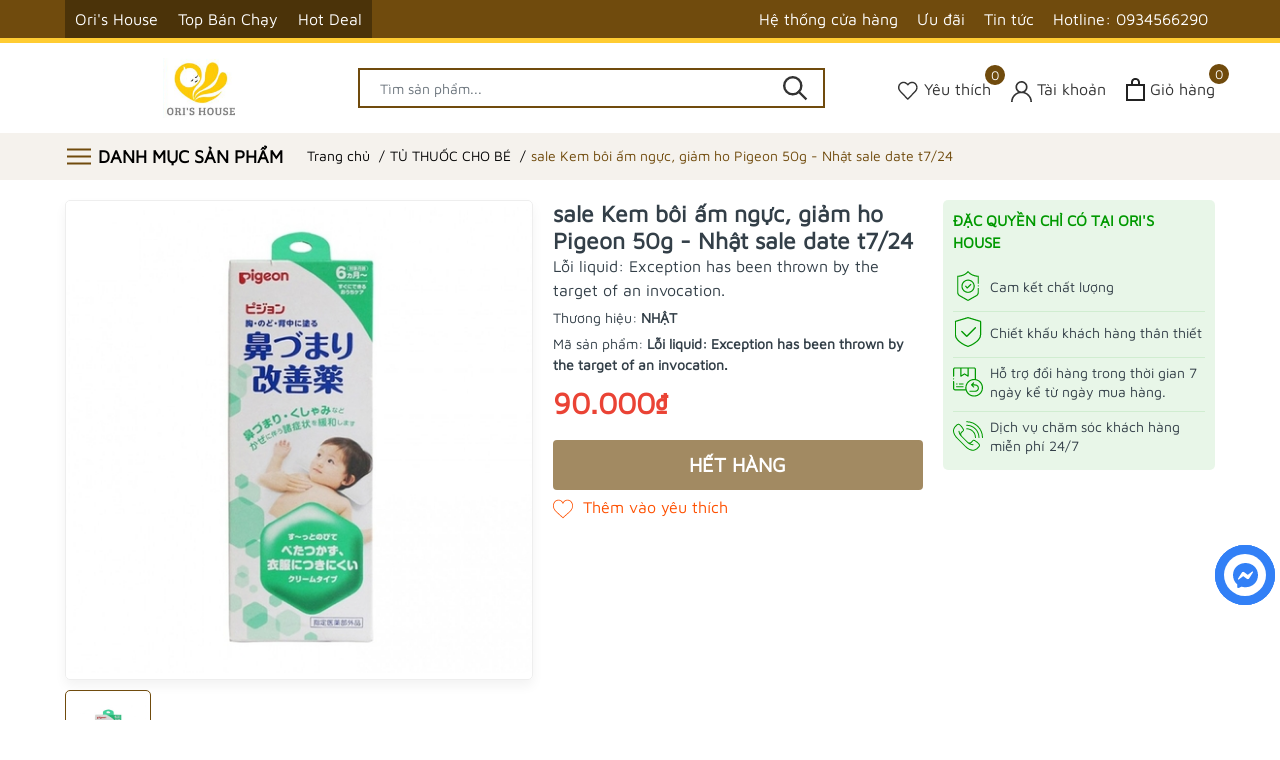

--- FILE ---
content_type: text/html; charset=utf-8
request_url: https://shopmeori.com.vn/kem-boi-giu-am-chong-va-giam-ho-pigeon-nhat?view=item
body_size: 492
content:

 
<div class="swiper-slide">
	<div class="evo-product-item">
		<a class="thumb-img" href="/kem-boi-giu-am-chong-va-giam-ho-pigeon-nhat" title="sale Kem b&#244;i ấm ngực, giảm ho Pigeon 50g - Nhật sale date t7/24">
			<img class="lazy" src="[data-uri]" data-src="//bizweb.dktcdn.net/thumb/large/100/071/654/products/kem-boi-am-nguc-pigeon-50g-1-jpg-1599795955-11092020104555.jpg?v=1623634371907" alt="sale Kem b&#244;i ấm ngực, giảm ho Pigeon 50g - Nhật sale date t7/24" />
		</a>
		<a href="/kem-boi-giu-am-chong-va-giam-ho-pigeon-nhat" title="sale Kem b&#244;i ấm ngực, giảm ho Pigeon 50g - Nhật sale date t7/24" class="title">sale Kem b&#244;i ấm ngực, giảm ho Pigeon 50g - Nhật sale date t7/24</a>
		<div class="block-prices">
			
			
			<strong class="product-price">90.000₫</strong>
			
			
		</div>
	</div>
</div>

--- FILE ---
content_type: image/svg+xml
request_url: https://bizweb.dktcdn.net/100/071/654/themes/814219/assets/product_exclusive_img_1.svg?1763994279681
body_size: 817
content:
<?xml version="1.0"?>
<svg xmlns="http://www.w3.org/2000/svg" xmlns:xlink="http://www.w3.org/1999/xlink" xmlns:svgjs="http://svgjs.com/svgjs" version="1.1" width="512" height="512" x="0" y="0" viewBox="0 0 511.925 511.925" style="enable-background:new 0 0 512 512" xml:space="preserve" class=""><g><g xmlns="http://www.w3.org/2000/svg"><g><path d="m431.208 287.374c-5.522 0-10 4.477-10 10v67.185c0 20.058-10.849 38.648-28.312 48.517l-136.933 77.376-136.933-77.376c-17.463-9.868-28.311-28.458-28.311-48.517 0-.081-.001-.163-.003-.244v-264.717c21.573-1.307 73.839-7.562 121.792-37.227 16.715-10.342 31.393-22.653 43.768-36.695 12.383 14.052 27.061 26.363 43.769 36.695 45.707 28.279 99.472 35.667 121.162 37.555v109.492c0 5.523 4.478 10 10 10s10-4.477 10-10v-118.86c0-5.402-4.297-9.828-9.696-9.996-.674-.021-68.049-2.474-120.945-35.2-18.362-11.354-33.956-25.318-46.349-41.503-3.937-5.144-11.941-5.144-15.879 0-12.384 16.173-27.979 30.137-46.352 41.505-55.972 34.626-120.555 34.581-121.181 34.574-5.477-.109-10.088 4.562-10.088 10v274.621c0 .087.001.175.003.262.096 27.156 14.818 52.301 38.471 65.667l141.853 80.156c3.023 1.709 6.817 1.709 9.84 0l141.853-80.156c23.73-13.41 38.472-38.672 38.472-65.929v-67.185c-.001-5.523-4.479-10-10.001-10z" fill="#009900" data-original="#000000" style=""/><path d="m143.385 259.937c0 62.762 51.061 113.822 113.822 113.822s113.822-51.06 113.822-113.822-51.061-113.822-113.822-113.822-113.822 51.061-113.822 113.822zm207.645 0c0 51.733-42.089 93.822-93.822 93.822s-93.822-42.088-93.822-93.822 42.089-93.822 93.822-93.822 93.822 42.089 93.822 93.822z" fill="#009900" data-original="#000000" style=""/><path d="m223.269 252.329c-3.641-4.154-9.957-4.57-14.112-.931-4.153 3.64-4.57 9.958-.931 14.111l27.519 31.404c1.823 2.081 4.428 3.313 7.192 3.404.11.003.22.005.329.005 2.647 0 5.192-1.051 7.071-2.929l60.773-60.773c3.905-3.905 3.905-10.237 0-14.143-3.906-3.905-10.236-3.905-14.143 0l-53.219 53.223z" fill="#009900" data-original="#000000" style=""/><path d="m440.442 250.117c-2.065-5.038-8.039-7.494-13.06-5.41-5.035 2.09-7.497 8.02-5.41 13.06 2.082 5.03 8.037 7.485 13.06 5.4 5.024-2.086 7.508-8.015 5.41-13.05z" fill="#009900" data-original="#000000" style=""/></g></g></g></svg>
